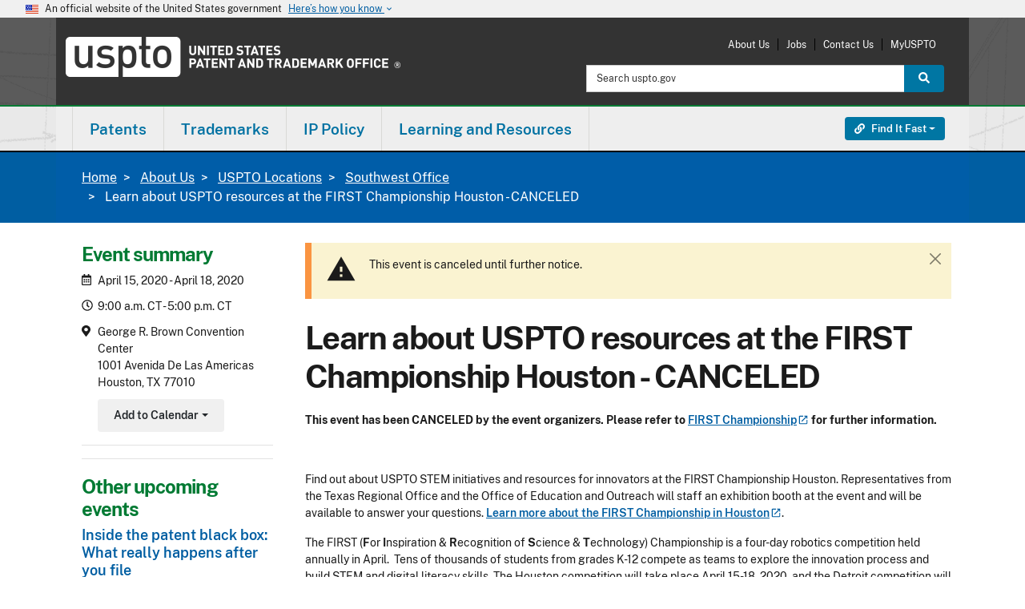

--- FILE ---
content_type: application/javascript
request_url: https://www.uspto.gov/libraries/fontawesome/js/fontawesome.min.js?v=6.4.2
body_size: 14887
content:
/*!
 * Font Awesome Free 5.13.1 by @fontawesome - https://fontawesome.com
 * License - https://fontawesome.com/license/free (Icons: CC BY 4.0, Fonts: SIL OFL 1.1, Code: MIT License)
 */
!function() {
    "use strict";
    function i(t) {
        return (i = "function" == typeof Symbol && "symbol" == typeof Symbol.iterator ? function(t) {
            return typeof t;
        } : function(t) {
            return t && "function" == typeof Symbol && t.constructor === Symbol && t !== Symbol.prototype ? "symbol" : typeof t;
        })(t);
    }
    function r(t, n) {
        for (var e = 0; e < n.length; e++) {
            var a = n[e];
            a.enumerable = a.enumerable || !1, a.configurable = !0, "value" in a && (a.writable = !0), 
            Object.defineProperty(t, a.key, a);
        }
    }
    function Q(r) {
        for (var t = 1; t < arguments.length; t++) {
            var i = null != arguments[t] ? arguments[t] : {}, n = Object.keys(i);
            "function" == typeof Object.getOwnPropertySymbols && (n = n.concat(Object.getOwnPropertySymbols(i).filter(function(t) {
                return Object.getOwnPropertyDescriptor(i, t).enumerable;
            }))), n.forEach(function(t) {
                var n, e, a;
                n = r, a = i[e = t], e in n ? Object.defineProperty(n, e, {
                    value: a,
                    enumerable: !0,
                    configurable: !0,
                    writable: !0
                }) : n[e] = a;
            });
        }
        return r;
    }
    function p(t, n) {
        return function(t) {
            if (Array.isArray(t)) return t;
        }(t) || function(t, n) {
            var e = [], a = !0, r = !1, i = void 0;
            try {
                for (var o, c = t[Symbol.iterator](); !(a = (o = c.next()).done) && (e.push(o.value), 
                !n || e.length !== n); a = !0) ;
            } catch (t) {
                r = !0, i = t;
            } finally {
                try {
                    a || null == c.return || c.return();
                } finally {
                    if (r) throw i;
                }
            }
            return e;
        }(t, n) || function() {
            throw new TypeError("Invalid attempt to destructure non-iterable instance");
        }();
    }
    function d(t) {
        return function(t) {
            if (Array.isArray(t)) {
                for (var n = 0, e = new Array(t.length); n < t.length; n++) e[n] = t[n];
                return e;
            }
        }(t) || function(t) {
            if (Symbol.iterator in Object(t) || "[object Arguments]" === Object.prototype.toString.call(t)) return Array.from(t);
        }(t) || function() {
            throw new TypeError("Invalid attempt to spread non-iterable instance");
        }();
    }
    var t = function() {}, n = {}, e = {}, a = null, o = {
        mark: t,
        measure: t
    };
    try {
        "undefined" != typeof window && (n = window), "undefined" != typeof document && (e = document), 
        "undefined" != typeof MutationObserver && (a = MutationObserver), "undefined" != typeof performance && (o = performance);
    } catch (t) {}
    var c = (n.navigator || {}).userAgent, s = void 0 === c ? "" : c, g = n, v = e, l = a, f = o, u = !!g.document, m = !!v.documentElement && !!v.head && "function" == typeof v.addEventListener && "function" == typeof v.createElement, k = ~s.indexOf("MSIE") || ~s.indexOf("Trident/"), h = "___FONT_AWESOME___", A = 16, b = "fa", y = "svg-inline--fa", Z = "data-fa-i2svg", w = "data-fa-pseudo-element", x = "data-fa-pseudo-element-pending", C = "data-prefix", M = "data-icon", O = "fontawesome-i2svg", S = "async", P = [ "HTML", "HEAD", "STYLE", "SCRIPT" ], N = function() {
        try {
            return !1;
        } catch (t) {
            return !1;
        }
    }(), z = {
        fas: "solid",
        far: "regular",
        fal: "light",
        fad: "duotone",
        fab: "brands",
        fa: "solid"
    }, E = {
        solid: "fas",
        regular: "far",
        light: "fal",
        duotone: "fad",
        brands: "fab"
    }, I = "fa-layers-text", j = /Font Awesome 5 (Solid|Regular|Light|Duotone|Brands|Free|Pro)/, L = {
        900: "fas",
        400: "far",
        normal: "far",
        300: "fal"
    }, R = [ 1, 2, 3, 4, 5, 6, 7, 8, 9, 10 ], T = R.concat([ 11, 12, 13, 14, 15, 16, 17, 18, 19, 20 ]), _ = [ "class", "data-prefix", "data-icon", "data-fa-transform", "data-fa-mask" ], D = {
        GROUP: "group",
        SWAP_OPACITY: "swap-opacity",
        PRIMARY: "primary",
        SECONDARY: "secondary"
    }, Y = [ "xs", "sm", "lg", "fw", "ul", "li", "border", "pull-left", "pull-right", "spin", "pulse", "rotate-90", "rotate-180", "rotate-270", "flip-horizontal", "flip-vertical", "flip-both", "stack", "stack-1x", "stack-2x", "inverse", "layers", "layers-text", "layers-counter", D.GROUP, D.SWAP_OPACITY, D.PRIMARY, D.SECONDARY ].concat(R.map(function(t) {
        return "".concat(t, "x");
    })).concat(T.map(function(t) {
        return "w-".concat(t);
    })), F = g.FontAwesomeConfig || {};
    if (v && "function" == typeof v.querySelector) {
        [ [ "data-family-prefix", "familyPrefix" ], [ "data-replacement-class", "replacementClass" ], [ "data-auto-replace-svg", "autoReplaceSvg" ], [ "data-auto-add-css", "autoAddCss" ], [ "data-auto-a11y", "autoA11y" ], [ "data-search-pseudo-elements", "searchPseudoElements" ], [ "data-observe-mutations", "observeMutations" ], [ "data-mutate-approach", "mutateApproach" ], [ "data-keep-original-source", "keepOriginalSource" ], [ "data-measure-performance", "measurePerformance" ], [ "data-show-missing-icons", "showMissingIcons" ] ].forEach(function(t) {
            var n, e = p(t, 2), a = e[0], r = e[1], i = "" === (n = function(t) {
                var n = v.querySelector("script[" + t + "]");
                if (n) return n.getAttribute(t);
            }(a)) || "false" !== n && ("true" === n || n);
            null != i && (F[r] = i);
        });
    }
    var H = Q({}, {
        familyPrefix: b,
        replacementClass: y,
        autoReplaceSvg: !0,
        autoAddCss: !0,
        autoA11y: !0,
        searchPseudoElements: !1,
        observeMutations: !0,
        mutateApproach: "async",
        keepOriginalSource: !0,
        measurePerformance: !1,
        showMissingIcons: !0
    }, F);
    H.autoReplaceSvg || (H.observeMutations = !1);
    var $ = Q({}, H);
    g.FontAwesomeConfig = $;
    var X = g || {};
    X[h] || (X[h] = {}), X[h].styles || (X[h].styles = {}), X[h].hooks || (X[h].hooks = {}), 
    X[h].shims || (X[h].shims = []);
    var B = X[h], U = [], W = !1;
    function q(t) {
        m && (W ? setTimeout(t, 0) : U.push(t));
    }
    m && ((W = (v.documentElement.doScroll ? /^loaded|^c/ : /^loaded|^i|^c/).test(v.readyState)) || v.addEventListener("DOMContentLoaded", function t() {
        v.removeEventListener("DOMContentLoaded", t), W = 1, U.map(function(t) {
            return t();
        });
    }));
    var V, K = "pending", G = "settled", J = "fulfilled", tt = "rejected", nt = function() {}, et = "undefined" != typeof global && void 0 !== global.process && "function" == typeof global.process.emit, at = "undefined" == typeof setImmediate ? setTimeout : setImmediate, rt = [];
    function it() {
        for (var t = 0; t < rt.length; t++) rt[t][0](rt[t][1]);
        V = !(rt = []);
    }
    function ot(t, n) {
        rt.push([ t, n ]), V || (V = !0, at(it, 0));
    }
    function ct(t) {
        var n = t.owner, e = n._state, a = n._data, r = t[e], i = t.then;
        if ("function" == typeof r) {
            e = J;
            try {
                a = r(a);
            } catch (t) {
                ut(i, t);
            }
        }
        st(i, a) || (e === J && lt(i, a), e === tt && ut(i, a));
    }
    function st(n, e) {
        var a;
        try {
            if (n === e) throw new TypeError("A promises callback cannot return that same promise.");
            if (e && ("function" == typeof e || "object" === i(e))) {
                var t = e.then;
                if ("function" == typeof t) return t.call(e, function(t) {
                    a || (a = !0, e === t ? ft(n, t) : lt(n, t));
                }, function(t) {
                    a || (a = !0, ut(n, t));
                }), !0;
            }
        } catch (t) {
            return a || ut(n, t), !0;
        }
        return !1;
    }
    function lt(t, n) {
        t !== n && st(t, n) || ft(t, n);
    }
    function ft(t, n) {
        t._state === K && (t._state = G, t._data = n, ot(mt, t));
    }
    function ut(t, n) {
        t._state === K && (t._state = G, t._data = n, ot(pt, t));
    }
    function dt(t) {
        t._then = t._then.forEach(ct);
    }
    function mt(t) {
        t._state = J, dt(t);
    }
    function pt(t) {
        t._state = tt, dt(t), !t._handled && et && global.process.emit("unhandledRejection", t._data, t);
    }
    function ht(t) {
        global.process.emit("rejectionHandled", t);
    }
    function gt(t) {
        if ("function" != typeof t) throw new TypeError("Promise resolver " + t + " is not a function");
        if (this instanceof gt == !1) throw new TypeError("Failed to construct 'Promise': Please use the 'new' operator, this object constructor cannot be called as a function.");
        this._then = [], function(t, n) {
            function e(t) {
                ut(n, t);
            }
            try {
                t(function(t) {
                    lt(n, t);
                }, e);
            } catch (t) {
                e(t);
            }
        }(t, this);
    }
    gt.prototype = {
        constructor: gt,
        _state: K,
        _then: null,
        _data: void 0,
        _handled: !1,
        then: function(t, n) {
            var e = {
                owner: this,
                then: new this.constructor(nt),
                fulfilled: t,
                rejected: n
            };
            return !n && !t || this._handled || (this._handled = !0, this._state === tt && et && ot(ht, this)), 
            this._state === J || this._state === tt ? ot(ct, e) : this._then.push(e), e.then;
        },
        catch: function(t) {
            return this.then(null, t);
        }
    }, gt.all = function(c) {
        if (!Array.isArray(c)) throw new TypeError("You must pass an array to Promise.all().");
        return new gt(function(e, t) {
            var a = [], r = 0;
            function n(n) {
                return r++, function(t) {
                    a[n] = t, --r || e(a);
                };
            }
            for (var i, o = 0; o < c.length; o++) (i = c[o]) && "function" == typeof i.then ? i.then(n(o), t) : a[o] = i;
            r || e(a);
        });
    }, gt.race = function(r) {
        if (!Array.isArray(r)) throw new TypeError("You must pass an array to Promise.race().");
        return new gt(function(t, n) {
            for (var e, a = 0; a < r.length; a++) (e = r[a]) && "function" == typeof e.then ? e.then(t, n) : t(e);
        });
    }, gt.resolve = function(n) {
        return n && "object" === i(n) && n.constructor === gt ? n : new gt(function(t) {
            t(n);
        });
    }, gt.reject = function(e) {
        return new gt(function(t, n) {
            n(e);
        });
    };
    var vt = "function" == typeof Promise ? Promise : gt, bt = A, yt = {
        size: 16,
        x: 0,
        y: 0,
        rotate: 0,
        flipX: !1,
        flipY: !1
    };
    function wt(t) {
        if (t && m) {
            var n = v.createElement("style");
            n.setAttribute("type", "text/css"), n.innerHTML = t;
            for (var e = v.head.childNodes, a = null, r = e.length - 1; -1 < r; r--) {
                var i = e[r], o = (i.tagName || "").toUpperCase();
                -1 < [ "STYLE", "LINK" ].indexOf(o) && (a = i);
            }
            return v.head.insertBefore(n, a), t;
        }
    }
    var xt = "0123456789abcdefghijklmnopqrstuvwxyzABCDEFGHIJKLMNOPQRSTUVWXYZ";
    function kt() {
        for (var t = 12, n = ""; 0 < t--; ) n += xt[62 * Math.random() | 0];
        return n;
    }
    function At(t) {
        for (var n = [], e = (t || []).length >>> 0; e--; ) n[e] = t[e];
        return n;
    }
    function Ct(t) {
        return t.classList ? At(t.classList) : (t.getAttribute("class") || "").split(" ").filter(function(t) {
            return t;
        });
    }
    function Mt(t, n) {
        var e, a = n.split("-"), r = a[0], i = a.slice(1).join("-");
        return r !== t || "" === i || (e = i, ~Y.indexOf(e)) ? null : i;
    }
    function Ot(t) {
        return "".concat(t).replace(/&/g, "&amp;").replace(/"/g, "&quot;").replace(/'/g, "&#39;").replace(/</g, "&lt;").replace(/>/g, "&gt;");
    }
    function St(e) {
        return Object.keys(e || {}).reduce(function(t, n) {
            return t + "".concat(n, ": ").concat(e[n], ";");
        }, "");
    }
    function Pt(t) {
        return t.size !== yt.size || t.x !== yt.x || t.y !== yt.y || t.rotate !== yt.rotate || t.flipX || t.flipY;
    }
    function Nt(t) {
        var n = t.transform, e = t.containerWidth, a = t.iconWidth, r = {
            transform: "translate(".concat(e / 2, " 256)")
        }, i = "translate(".concat(32 * n.x, ", ").concat(32 * n.y, ") "), o = "scale(".concat(n.size / 16 * (n.flipX ? -1 : 1), ", ").concat(n.size / 16 * (n.flipY ? -1 : 1), ") "), c = "rotate(".concat(n.rotate, " 0 0)");
        return {
            outer: r,
            inner: {
                transform: "".concat(i, " ").concat(o, " ").concat(c)
            },
            path: {
                transform: "translate(".concat(a / 2 * -1, " -256)")
            }
        };
    }
    var zt = {
        x: 0,
        y: 0,
        width: "100%",
        height: "100%"
    };
    function Et(t) {
        var n = !(1 < arguments.length && void 0 !== arguments[1]) || arguments[1];
        return t.attributes && (t.attributes.fill || n) && (t.attributes.fill = "black"), 
        t;
    }
    function It(t) {
        var n = t.icons, e = n.main, a = n.mask, r = t.prefix, i = t.iconName, o = t.transform, c = t.symbol, s = t.title, l = t.maskId, f = t.titleId, u = t.extra, d = t.watchable, m = void 0 !== d && d, p = a.found ? a : e, h = p.width, g = p.height, v = "fa-w-".concat(Math.ceil(h / g * 16)), b = [ $.replacementClass, i ? "".concat($.familyPrefix, "-").concat(i) : "", v ].filter(function(t) {
            return -1 === u.classes.indexOf(t);
        }).concat(u.classes).join(" "), y = {
            children: [],
            attributes: Q({}, u.attributes, {
                "data-prefix": r,
                "data-icon": i,
                class: b,
                role: u.attributes.role || "img",
                xmlns: "http://www.w3.org/2000/svg",
                viewBox: "0 0 ".concat(h, " ").concat(g)
            })
        };
        m && (y.attributes[Z] = ""), s && y.children.push({
            tag: "title",
            attributes: {
                id: y.attributes["aria-labelledby"] || "title-".concat(f || kt())
            },
            children: [ s ]
        });
        var w, x, k, A, C, M, O, S, P, N, z, E, I, j, L, R, T, _, D, Y, F, H, X, B, U, W, q, V = Q({}, y, {
            prefix: r,
            iconName: i,
            main: e,
            mask: a,
            maskId: l,
            transform: o,
            symbol: c,
            styles: u.styles
        }), K = a.found && e.found ? (k = (w = V).children, A = w.attributes, C = w.main, 
        M = w.mask, O = w.maskId, S = w.transform, P = C.width, N = C.icon, z = M.width, 
        E = M.icon, I = Nt({
            transform: S,
            containerWidth: z,
            iconWidth: P
        }), j = {
            tag: "rect",
            attributes: Q({}, zt, {
                fill: "white"
            })
        }, L = N.children ? {
            children: N.children.map(Et)
        } : {}, R = {
            tag: "g",
            attributes: Q({}, I.inner),
            children: [ Et(Q({
                tag: N.tag,
                attributes: Q({}, N.attributes, I.path)
            }, L)) ]
        }, T = {
            tag: "g",
            attributes: Q({}, I.outer),
            children: [ R ]
        }, _ = "mask-".concat(O || kt()), D = "clip-".concat(O || kt()), Y = {
            tag: "mask",
            attributes: Q({}, zt, {
                id: _,
                maskUnits: "userSpaceOnUse",
                maskContentUnits: "userSpaceOnUse"
            }),
            children: [ j, T ]
        }, F = {
            tag: "defs",
            children: [ {
                tag: "clipPath",
                attributes: {
                    id: D
                },
                children: (x = E, "g" === x.tag ? x.children : [ x ])
            }, Y ]
        }, k.push(F, {
            tag: "rect",
            attributes: Q({
                fill: "currentColor",
                "clip-path": "url(#".concat(D, ")"),
                mask: "url(#".concat(_, ")")
            }, zt)
        }), {
            children: k,
            attributes: A
        }) : function(t) {
            var n = t.children, e = t.attributes, a = t.main, r = t.transform, i = St(t.styles);
            if (0 < i.length && (e.style = i), Pt(r)) {
                var o = Nt({
                    transform: r,
                    containerWidth: a.width,
                    iconWidth: a.width
                });
                n.push({
                    tag: "g",
                    attributes: Q({}, o.outer),
                    children: [ {
                        tag: "g",
                        attributes: Q({}, o.inner),
                        children: [ {
                            tag: a.icon.tag,
                            children: a.icon.children,
                            attributes: Q({}, a.icon.attributes, o.path)
                        } ]
                    } ]
                });
            } else n.push(a.icon);
            return {
                children: n,
                attributes: e
            };
        }(V), G = K.children, J = K.attributes;
        return V.children = G, V.attributes = J, c ? (X = (H = V).prefix, B = H.iconName, 
        U = H.children, W = H.attributes, q = H.symbol, [ {
            tag: "svg",
            attributes: {
                style: "display: none;"
            },
            children: [ {
                tag: "symbol",
                attributes: Q({}, W, {
                    id: !0 === q ? "".concat(X, "-").concat($.familyPrefix, "-").concat(B) : q
                }),
                children: U
            } ]
        } ]) : function(t) {
            var n = t.children, e = t.main, a = t.mask, r = t.attributes, i = t.styles, o = t.transform;
            if (Pt(o) && e.found && !a.found) {
                var c = e.width / e.height / 2, s = .5;
                r.style = St(Q({}, i, {
                    "transform-origin": "".concat(c + o.x / 16, "em ").concat(s + o.y / 16, "em")
                }));
            }
            return [ {
                tag: "svg",
                attributes: r,
                children: n
            } ];
        }(V);
    }
    function jt(t) {
        var n = t.content, e = t.width, a = t.height, r = t.transform, i = t.title, o = t.extra, c = t.watchable, s = void 0 !== c && c, l = Q({}, o.attributes, i ? {
            title: i
        } : {}, {
            class: o.classes.join(" ")
        });
        s && (l[Z] = "");
        var f, u, d, m, p, h, g, v, b, y = Q({}, o.styles);
        Pt(r) && (y.transform = (u = (f = {
            transform: r,
            startCentered: !0,
            width: e,
            height: a
        }).transform, d = f.width, m = void 0 === d ? A : d, p = f.height, h = void 0 === p ? A : p, 
        g = f.startCentered, b = "", b += (v = void 0 !== g && g) && k ? "translate(".concat(u.x / bt - m / 2, "em, ").concat(u.y / bt - h / 2, "em) ") : v ? "translate(calc(-50% + ".concat(u.x / bt, "em), calc(-50% + ").concat(u.y / bt, "em)) ") : "translate(".concat(u.x / bt, "em, ").concat(u.y / bt, "em) "), 
        b += "scale(".concat(u.size / bt * (u.flipX ? -1 : 1), ", ").concat(u.size / bt * (u.flipY ? -1 : 1), ") "), 
        b += "rotate(".concat(u.rotate, "deg) ")), y["-webkit-transform"] = y.transform);
        var w = St(y);
        0 < w.length && (l.style = w);
        var x = [];
        return x.push({
            tag: "span",
            attributes: l,
            children: [ n ]
        }), i && x.push({
            tag: "span",
            attributes: {
                class: "sr-only"
            },
            children: [ i ]
        }), x;
    }
    var Lt = function() {}, Rt = $.measurePerformance && f && f.mark && f.measure ? f : {
        mark: Lt,
        measure: Lt
    }, Tt = 'FA "5.13.1"', _t = function(t) {
        Rt.mark("".concat(Tt, " ").concat(t, " ends")), Rt.measure("".concat(Tt, " ").concat(t), "".concat(Tt, " ").concat(t, " begins"), "".concat(Tt, " ").concat(t, " ends"));
    }, Dt = {
        begin: function(t) {
            return Rt.mark("".concat(Tt, " ").concat(t, " begins")), function() {
                return _t(t);
            };
        },
        end: _t
    }, Yt = function(t, n, e, a) {
        var r, i, o, c, s, l = Object.keys(t), f = l.length, u = void 0 !== a ? (c = n, 
        s = a, function(t, n, e, a) {
            return c.call(s, t, n, e, a);
        }) : n;
        for (o = void 0 === e ? (r = 1, t[l[0]]) : (r = 0, e); r < f; r++) o = u(o, t[i = l[r]], i, t);
        return o;
    };
    function Ft(t) {
        for (var n = "", e = 0; e < t.length; e++) {
            n += ("000" + t.charCodeAt(e).toString(16)).slice(-4);
        }
        return n;
    }
    var Ht = B.styles, Xt = B.shims, Bt = {}, Ut = {}, Wt = {}, qt = function() {
        var t = function(a) {
            return Yt(Ht, function(t, n, e) {
                return t[e] = Yt(n, a, {}), t;
            }, {});
        };
        Bt = t(function(t, n, e) {
            return n[3] && (t[n[3]] = e), t;
        }), Ut = t(function(n, t, e) {
            var a = t[2];
            return n[e] = e, a.forEach(function(t) {
                n[t] = e;
            }), n;
        });
        var i = "far" in Ht;
        Wt = Yt(Xt, function(t, n) {
            var e = n[0], a = n[1], r = n[2];
            return "far" !== a || i || (a = "fas"), t[e] = {
                prefix: a,
                iconName: r
            }, t;
        }, {});
    };
    function Vt(t, n) {
        return (Bt[t] || {})[n];
    }
    qt();
    var Kt = B.styles, Gt = function() {
        return {
            prefix: null,
            iconName: null,
            rest: []
        };
    };
    function Jt(t) {
        return t.reduce(function(t, n) {
            var e = Mt($.familyPrefix, n);
            if (Kt[n]) t.prefix = n; else if ($.autoFetchSvg && -1 < [ "fas", "far", "fal", "fad", "fab", "fa" ].indexOf(n)) t.prefix = n; else if (e) {
                var a = "fa" === t.prefix ? Wt[e] || {
                    prefix: null,
                    iconName: null
                } : {};
                t.iconName = a.iconName || e, t.prefix = a.prefix || t.prefix;
            } else n !== $.replacementClass && 0 !== n.indexOf("fa-w-") && t.rest.push(n);
            return t;
        }, Gt());
    }
    function Qt(t, n, e) {
        if (t && t[n] && t[n][e]) return {
            prefix: n,
            iconName: e,
            icon: t[n][e]
        };
    }
    function Zt(t) {
        var e, n = t.tag, a = t.attributes, r = void 0 === a ? {} : a, i = t.children, o = void 0 === i ? [] : i;
        return "string" == typeof t ? Ot(t) : "<".concat(n, " ").concat((e = r, Object.keys(e || {}).reduce(function(t, n) {
            return t + "".concat(n, '="').concat(Ot(e[n]), '" ');
        }, "").trim()), ">").concat(o.map(Zt).join(""), "</").concat(n, ">");
    }
    var $t = function() {};
    function tn(t) {
        return "string" == typeof (t.getAttribute ? t.getAttribute(Z) : null);
    }
    var nn = {
        replace: function(t) {
            var n = t[0], e = t[1].map(function(t) {
                return Zt(t);
            }).join("\n");
            if (n.parentNode && n.outerHTML) n.outerHTML = e + ($.keepOriginalSource && "svg" !== n.tagName.toLowerCase() ? "\x3c!-- ".concat(n.outerHTML, " --\x3e") : ""); else if (n.parentNode) {
                var a = document.createElement("span");
                n.parentNode.replaceChild(a, n), a.outerHTML = e;
            }
        },
        nest: function(t) {
            var n = t[0], e = t[1];
            if (~Ct(n).indexOf($.replacementClass)) return nn.replace(t);
            var a = new RegExp("".concat($.familyPrefix, "-.*"));
            delete e[0].attributes.style, delete e[0].attributes.id;
            var r = e[0].attributes.class.split(" ").reduce(function(t, n) {
                return n === $.replacementClass || n.match(a) ? t.toSvg.push(n) : t.toNode.push(n), 
                t;
            }, {
                toNode: [],
                toSvg: []
            });
            e[0].attributes.class = r.toSvg.join(" ");
            var i = e.map(function(t) {
                return Zt(t);
            }).join("\n");
            n.setAttribute("class", r.toNode.join(" ")), n.setAttribute(Z, ""), n.innerHTML = i;
        }
    };
    function en(t) {
        t();
    }
    function an(e, t) {
        var a = "function" == typeof t ? t : $t;
        if (0 === e.length) a(); else {
            var n = en;
            $.mutateApproach === S && (n = g.requestAnimationFrame || en), n(function() {
                var t = !0 === $.autoReplaceSvg ? nn.replace : nn[$.autoReplaceSvg] || nn.replace, n = Dt.begin("mutate");
                e.map(t), n(), a();
            });
        }
    }
    var rn = !1;
    function on() {
        rn = !1;
    }
    var cn = null;
    function sn(t) {
        if (l && $.observeMutations) {
            var r = t.treeCallback, i = t.nodeCallback, o = t.pseudoElementsCallback, n = t.observeMutationsRoot, e = void 0 === n ? v : n;
            cn = new l(function(t) {
                rn || At(t).forEach(function(t) {
                    if ("childList" === t.type && 0 < t.addedNodes.length && !tn(t.addedNodes[0]) && ($.searchPseudoElements && o(t.target), 
                    r(t.target)), "attributes" === t.type && t.target.parentNode && $.searchPseudoElements && o(t.target.parentNode), 
                    "attributes" === t.type && tn(t.target) && ~_.indexOf(t.attributeName)) if ("class" === t.attributeName) {
                        var n = Jt(Ct(t.target)), e = n.prefix, a = n.iconName;
                        e && t.target.setAttribute("data-prefix", e), a && t.target.setAttribute("data-icon", a);
                    } else i(t.target);
                });
            }), m && cn.observe(e, {
                childList: !0,
                attributes: !0,
                characterData: !0,
                subtree: !0
            });
        }
    }
    function ln(t) {
        var n, e, a = t.getAttribute("data-prefix"), r = t.getAttribute("data-icon"), i = void 0 !== t.innerText ? t.innerText.trim() : "", o = Jt(Ct(t));
        return a && r && (o.prefix = a, o.iconName = r), o.prefix && 1 < i.length ? o.iconName = (n = o.prefix, 
        e = t.innerText, (Ut[n] || {})[e]) : o.prefix && 1 === i.length && (o.iconName = Vt(o.prefix, Ft(t.innerText))), 
        o;
    }
    var fn = function(t) {
        var n = {
            size: 16,
            x: 0,
            y: 0,
            flipX: !1,
            flipY: !1,
            rotate: 0
        };
        return t ? t.toLowerCase().split(" ").reduce(function(t, n) {
            var e = n.toLowerCase().split("-"), a = e[0], r = e.slice(1).join("-");
            if (a && "h" === r) return t.flipX = !0, t;
            if (a && "v" === r) return t.flipY = !0, t;
            if (r = parseFloat(r), isNaN(r)) return t;
            switch (a) {
              case "grow":
                t.size = t.size + r;
                break;

              case "shrink":
                t.size = t.size - r;
                break;

              case "left":
                t.x = t.x - r;
                break;

              case "right":
                t.x = t.x + r;
                break;

              case "up":
                t.y = t.y - r;
                break;

              case "down":
                t.y = t.y + r;
                break;

              case "rotate":
                t.rotate = t.rotate + r;
            }
            return t;
        }, n) : n;
    };
    function un(t) {
        var n, e, a, r, i, o, c, s, l = ln(t), f = l.iconName, u = l.prefix, d = l.rest, m = (n = t.getAttribute("style"), 
        e = [], n && (e = n.split(";").reduce(function(t, n) {
            var e = n.split(":"), a = e[0], r = e.slice(1);
            return a && 0 < r.length && (t[a] = r.join(":").trim()), t;
        }, {})), e), p = fn(t.getAttribute("data-fa-transform")), h = null !== (a = t.getAttribute("data-fa-symbol")) && ("" === a || a), g = (i = At((r = t).attributes).reduce(function(t, n) {
            return "class" !== t.name && "style" !== t.name && (t[n.name] = n.value), t;
        }, {}), o = r.getAttribute("title"), c = r.getAttribute("data-fa-title-id"), $.autoA11y && (o ? i["aria-labelledby"] = "".concat($.replacementClass, "-title-").concat(c || kt()) : (i["aria-hidden"] = "true", 
        i.focusable = "false")), i), v = (s = t.getAttribute("data-fa-mask")) ? Jt(s.split(" ").map(function(t) {
            return t.trim();
        })) : Gt();
        return {
            iconName: f,
            title: t.getAttribute("title"),
            titleId: t.getAttribute("data-fa-title-id"),
            prefix: u,
            transform: p,
            symbol: h,
            mask: v,
            maskId: t.getAttribute("data-fa-mask-id"),
            extra: {
                classes: d,
                styles: m,
                attributes: g
            }
        };
    }
    function dn(t) {
        this.name = "MissingIcon", this.message = t || "Icon unavailable", this.stack = new Error().stack;
    }
    (dn.prototype = Object.create(Error.prototype)).constructor = dn;
    var mn = {
        fill: "currentColor"
    }, pn = {
        attributeType: "XML",
        repeatCount: "indefinite",
        dur: "2s"
    }, hn = {
        tag: "path",
        attributes: Q({}, mn, {
            d: "M156.5,447.7l-12.6,29.5c-18.7-9.5-35.9-21.2-51.5-34.9l22.7-22.7C127.6,430.5,141.5,440,156.5,447.7z M40.6,272H8.5 c1.4,21.2,5.4,41.7,11.7,61.1L50,321.2C45.1,305.5,41.8,289,40.6,272z M40.6,240c1.4-18.8,5.2-37,11.1-54.1l-29.5-12.6 C14.7,194.3,10,216.7,8.5,240H40.6z M64.3,156.5c7.8-14.9,17.2-28.8,28.1-41.5L69.7,92.3c-13.7,15.6-25.5,32.8-34.9,51.5 L64.3,156.5z M397,419.6c-13.9,12-29.4,22.3-46.1,30.4l11.9,29.8c20.7-9.9,39.8-22.6,56.9-37.6L397,419.6z M115,92.4 c13.9-12,29.4-22.3,46.1-30.4l-11.9-29.8c-20.7,9.9-39.8,22.6-56.8,37.6L115,92.4z M447.7,355.5c-7.8,14.9-17.2,28.8-28.1,41.5 l22.7,22.7c13.7-15.6,25.5-32.9,34.9-51.5L447.7,355.5z M471.4,272c-1.4,18.8-5.2,37-11.1,54.1l29.5,12.6 c7.5-21.1,12.2-43.5,13.6-66.8H471.4z M321.2,462c-15.7,5-32.2,8.2-49.2,9.4v32.1c21.2-1.4,41.7-5.4,61.1-11.7L321.2,462z M240,471.4c-18.8-1.4-37-5.2-54.1-11.1l-12.6,29.5c21.1,7.5,43.5,12.2,66.8,13.6V471.4z M462,190.8c5,15.7,8.2,32.2,9.4,49.2h32.1 c-1.4-21.2-5.4-41.7-11.7-61.1L462,190.8z M92.4,397c-12-13.9-22.3-29.4-30.4-46.1l-29.8,11.9c9.9,20.7,22.6,39.8,37.6,56.9 L92.4,397z M272,40.6c18.8,1.4,36.9,5.2,54.1,11.1l12.6-29.5C317.7,14.7,295.3,10,272,8.5V40.6z M190.8,50 c15.7-5,32.2-8.2,49.2-9.4V8.5c-21.2,1.4-41.7,5.4-61.1,11.7L190.8,50z M442.3,92.3L419.6,115c12,13.9,22.3,29.4,30.5,46.1 l29.8-11.9C470,128.5,457.3,109.4,442.3,92.3z M397,92.4l22.7-22.7c-15.6-13.7-32.8-25.5-51.5-34.9l-12.6,29.5 C370.4,72.1,384.4,81.5,397,92.4z"
        })
    }, gn = Q({}, pn, {
        attributeName: "opacity"
    }), vn = {
        tag: "g",
        children: [ hn, {
            tag: "circle",
            attributes: Q({}, mn, {
                cx: "256",
                cy: "364",
                r: "28"
            }),
            children: [ {
                tag: "animate",
                attributes: Q({}, pn, {
                    attributeName: "r",
                    values: "28;14;28;28;14;28;"
                })
            }, {
                tag: "animate",
                attributes: Q({}, gn, {
                    values: "1;0;1;1;0;1;"
                })
            } ]
        }, {
            tag: "path",
            attributes: Q({}, mn, {
                opacity: "1",
                d: "M263.7,312h-16c-6.6,0-12-5.4-12-12c0-71,77.4-63.9,77.4-107.8c0-20-17.8-40.2-57.4-40.2c-29.1,0-44.3,9.6-59.2,28.7 c-3.9,5-11.1,6-16.2,2.4l-13.1-9.2c-5.6-3.9-6.9-11.8-2.6-17.2c21.2-27.2,46.4-44.7,91.2-44.7c52.3,0,97.4,29.8,97.4,80.2 c0,67.6-77.4,63.5-77.4,107.8C275.7,306.6,270.3,312,263.7,312z"
            }),
            children: [ {
                tag: "animate",
                attributes: Q({}, gn, {
                    values: "1;0;0;0;0;1;"
                })
            } ]
        }, {
            tag: "path",
            attributes: Q({}, mn, {
                opacity: "0",
                d: "M232.5,134.5l7,168c0.3,6.4,5.6,11.5,12,11.5h9c6.4,0,11.7-5.1,12-11.5l7-168c0.3-6.8-5.2-12.5-12-12.5h-23 C237.7,122,232.2,127.7,232.5,134.5z"
            }),
            children: [ {
                tag: "animate",
                attributes: Q({}, gn, {
                    values: "0;0;1;1;0;0;"
                })
            } ]
        } ]
    }, bn = B.styles;
    function yn(t) {
        var n = t[0], e = t[1], a = p(t.slice(4), 1)[0];
        return {
            found: !0,
            width: n,
            height: e,
            icon: Array.isArray(a) ? {
                tag: "g",
                attributes: {
                    class: "".concat($.familyPrefix, "-").concat(D.GROUP)
                },
                children: [ {
                    tag: "path",
                    attributes: {
                        class: "".concat($.familyPrefix, "-").concat(D.SECONDARY),
                        fill: "currentColor",
                        d: a[0]
                    }
                }, {
                    tag: "path",
                    attributes: {
                        class: "".concat($.familyPrefix, "-").concat(D.PRIMARY),
                        fill: "currentColor",
                        d: a[1]
                    }
                } ]
            } : {
                tag: "path",
                attributes: {
                    fill: "currentColor",
                    d: a
                }
            }
        };
    }
    function wn(a, r) {
        return new vt(function(t, n) {
            var e = {
                found: !1,
                width: 512,
                height: 512,
                icon: vn
            };
            if (a && r && bn[r] && bn[r][a]) return t(yn(bn[r][a]));
            "object" === i(g.FontAwesomeKitConfig) && "string" == typeof window.FontAwesomeKitConfig.token && g.FontAwesomeKitConfig.token, 
            a && r && !$.showMissingIcons ? n(new dn("Icon is missing for prefix ".concat(r, " with icon name ").concat(a))) : t(e);
        });
    }
    var xn = B.styles;
    function kn(t) {
        var i, n, o, c, s, l, f, u, e, d, m, a = un(t);
        return ~a.extra.classes.indexOf(I) ? function(t, n) {
            var e = n.title, a = n.transform, r = n.extra, i = null, o = null;
            if (k) {
                var c = parseInt(getComputedStyle(t).fontSize, 10), s = t.getBoundingClientRect();
                i = s.width / c, o = s.height / c;
            }
            return $.autoA11y && !e && (r.attributes["aria-hidden"] = "true"), vt.resolve([ t, jt({
                content: t.innerHTML,
                width: i,
                height: o,
                transform: a,
                title: e,
                extra: r,
                watchable: !0
            }) ]);
        }(t, a) : (i = t, o = (n = a).iconName, c = n.title, s = n.titleId, l = n.prefix, 
        f = n.transform, u = n.symbol, e = n.mask, d = n.maskId, m = n.extra, new vt(function(r, t) {
            vt.all([ wn(o, l), wn(e.iconName, e.prefix) ]).then(function(t) {
                var n = p(t, 2), e = n[0], a = n[1];
                r([ i, It({
                    icons: {
                        main: e,
                        mask: a
                    },
                    prefix: l,
                    iconName: o,
                    transform: f,
                    symbol: u,
                    mask: a,
                    maskId: d,
                    title: c,
                    titleId: s,
                    extra: m,
                    watchable: !0
                }) ]);
            });
        }));
    }
    function An(t) {
        var e = 1 < arguments.length && void 0 !== arguments[1] ? arguments[1] : null;
        if (m) {
            var n = v.documentElement.classList, a = function(t) {
                return n.add("".concat(O, "-").concat(t));
            }, r = function(t) {
                return n.remove("".concat(O, "-").concat(t));
            }, i = $.autoFetchSvg ? Object.keys(z) : Object.keys(xn), o = [ ".".concat(I, ":not([").concat(Z, "])") ].concat(i.map(function(t) {
                return ".".concat(t, ":not([").concat(Z, "])");
            })).join(", ");
            if (0 !== o.length) {
                var c = [];
                try {
                    c = At(t.querySelectorAll(o));
                } catch (t) {}
                if (0 < c.length) {
                    a("pending"), r("complete");
                    var s = Dt.begin("onTree"), l = c.reduce(function(t, n) {
                        try {
                            var e = kn(n);
                            e && t.push(e);
                        } catch (t) {
                            N || t instanceof dn && console.error(t);
                        }
                        return t;
                    }, []);
                    return new vt(function(n, t) {
                        vt.all(l).then(function(t) {
                            an(t, function() {
                                a("active"), a("complete"), r("pending"), "function" == typeof e && e(), s(), n();
                            });
                        }).catch(function() {
                            s(), t();
                        });
                    });
                }
            }
        }
    }
    function Cn(t) {
        var n = 1 < arguments.length && void 0 !== arguments[1] ? arguments[1] : null;
        kn(t).then(function(t) {
            t && an([ t ], n);
        });
    }
    function Mn(m, p) {
        var h = "".concat(x).concat(p.replace(":", "-"));
        return new vt(function(a, t) {
            if (null !== m.getAttribute(h)) return a();
            var n = At(m.children).filter(function(t) {
                return t.getAttribute(w) === p;
            })[0], e = g.getComputedStyle(m, p), r = e.getPropertyValue("font-family").match(j), i = e.getPropertyValue("font-weight"), o = e.getPropertyValue("content");
            if (n && !r) return m.removeChild(n), a();
            if (r && "none" !== o && "" !== o) {
                var c = ~[ "Solid", "Regular", "Light", "Duotone", "Brands" ].indexOf(r[1]) ? E[r[1].toLowerCase()] : L[i], s = Ft(3 === o.length ? o.substr(1, 1) : o), l = Vt(c, s), f = l;
                if (!l || n && n.getAttribute(C) === c && n.getAttribute(M) === f) a(); else {
                    m.setAttribute(h, f), n && m.removeChild(n);
                    var u = {
                        iconName: null,
                        title: null,
                        titleId: null,
                        prefix: null,
                        transform: yt,
                        symbol: !1,
                        mask: null,
                        maskId: null,
                        extra: {
                            classes: [],
                            styles: {},
                            attributes: {}
                        }
                    }, d = u.extra;
                    d.attributes[w] = p, wn(l, c).then(function(t) {
                        var n = It(Q({}, u, {
                            icons: {
                                main: t,
                                mask: Gt()
                            },
                            prefix: c,
                            iconName: f,
                            extra: d,
                            watchable: !0
                        })), e = v.createElement("svg");
                        ":before" === p ? m.insertBefore(e, m.firstChild) : m.appendChild(e), e.outerHTML = n.map(function(t) {
                            return Zt(t);
                        }).join("\n"), m.removeAttribute(h), a();
                    }).catch(t);
                }
            } else a();
        });
    }
    function On(t) {
        return vt.all([ Mn(t, ":before"), Mn(t, ":after") ]);
    }
    function Sn(t) {
        return !(t.parentNode === document.head || ~P.indexOf(t.tagName.toUpperCase()) || t.getAttribute(w) || t.parentNode && "svg" === t.parentNode.tagName);
    }
    function Pn(r) {
        if (m) return new vt(function(t, n) {
            var e = At(r.querySelectorAll("*")).filter(Sn).map(On), a = Dt.begin("searchPseudoElements");
            rn = !0, vt.all(e).then(function() {
                a(), on(), t();
            }).catch(function() {
                a(), on(), n();
            });
        });
    }
    var Nn = 'svg:not(:root).svg-inline--fa {\n  overflow: visible;\n}\n\n.svg-inline--fa {\n  display: inline-block;\n  font-size: inherit;\n  height: 1em;\n  overflow: visible;\n  vertical-align: -0.125em;\n}\n.svg-inline--fa.fa-lg {\n  vertical-align: -0.225em;\n}\n.svg-inline--fa.fa-w-1 {\n  width: 0.0625em;\n}\n.svg-inline--fa.fa-w-2 {\n  width: 0.125em;\n}\n.svg-inline--fa.fa-w-3 {\n  width: 0.1875em;\n}\n.svg-inline--fa.fa-w-4 {\n  width: 0.25em;\n}\n.svg-inline--fa.fa-w-5 {\n  width: 0.3125em;\n}\n.svg-inline--fa.fa-w-6 {\n  width: 0.375em;\n}\n.svg-inline--fa.fa-w-7 {\n  width: 0.4375em;\n}\n.svg-inline--fa.fa-w-8 {\n  width: 0.5em;\n}\n.svg-inline--fa.fa-w-9 {\n  width: 0.5625em;\n}\n.svg-inline--fa.fa-w-10 {\n  width: 0.625em;\n}\n.svg-inline--fa.fa-w-11 {\n  width: 0.6875em;\n}\n.svg-inline--fa.fa-w-12 {\n  width: 0.75em;\n}\n.svg-inline--fa.fa-w-13 {\n  width: 0.8125em;\n}\n.svg-inline--fa.fa-w-14 {\n  width: 0.875em;\n}\n.svg-inline--fa.fa-w-15 {\n  width: 0.9375em;\n}\n.svg-inline--fa.fa-w-16 {\n  width: 1em;\n}\n.svg-inline--fa.fa-w-17 {\n  width: 1.0625em;\n}\n.svg-inline--fa.fa-w-18 {\n  width: 1.125em;\n}\n.svg-inline--fa.fa-w-19 {\n  width: 1.1875em;\n}\n.svg-inline--fa.fa-w-20 {\n  width: 1.25em;\n}\n.svg-inline--fa.fa-pull-left {\n  margin-right: 0.3em;\n  width: auto;\n}\n.svg-inline--fa.fa-pull-right {\n  margin-left: 0.3em;\n  width: auto;\n}\n.svg-inline--fa.fa-border {\n  height: 1.5em;\n}\n.svg-inline--fa.fa-li {\n  width: 2em;\n}\n.svg-inline--fa.fa-fw {\n  width: 1.25em;\n}\n\n.fa-layers svg.svg-inline--fa {\n  bottom: 0;\n  left: 0;\n  margin: auto;\n  position: absolute;\n  right: 0;\n  top: 0;\n}\n\n.fa-layers {\n  display: inline-block;\n  height: 1em;\n  position: relative;\n  text-align: center;\n  vertical-align: -0.125em;\n  width: 1em;\n}\n.fa-layers svg.svg-inline--fa {\n  -webkit-transform-origin: center center;\n          transform-origin: center center;\n}\n\n.fa-layers-counter, .fa-layers-text {\n  display: inline-block;\n  position: absolute;\n  text-align: center;\n}\n\n.fa-layers-text {\n  left: 50%;\n  top: 50%;\n  -webkit-transform: translate(-50%, -50%);\n          transform: translate(-50%, -50%);\n  -webkit-transform-origin: center center;\n          transform-origin: center center;\n}\n\n.fa-layers-counter {\n  background-color: #ff253a;\n  border-radius: 1em;\n  -webkit-box-sizing: border-box;\n          box-sizing: border-box;\n  color: #fff;\n  height: 1.5em;\n  line-height: 1;\n  max-width: 5em;\n  min-width: 1.5em;\n  overflow: hidden;\n  padding: 0.25em;\n  right: 0;\n  text-overflow: ellipsis;\n  top: 0;\n  -webkit-transform: scale(0.25);\n          transform: scale(0.25);\n  -webkit-transform-origin: top right;\n          transform-origin: top right;\n}\n\n.fa-layers-bottom-right {\n  bottom: 0;\n  right: 0;\n  top: auto;\n  -webkit-transform: scale(0.25);\n          transform: scale(0.25);\n  -webkit-transform-origin: bottom right;\n          transform-origin: bottom right;\n}\n\n.fa-layers-bottom-left {\n  bottom: 0;\n  left: 0;\n  right: auto;\n  top: auto;\n  -webkit-transform: scale(0.25);\n          transform: scale(0.25);\n  -webkit-transform-origin: bottom left;\n          transform-origin: bottom left;\n}\n\n.fa-layers-top-right {\n  right: 0;\n  top: 0;\n  -webkit-transform: scale(0.25);\n          transform: scale(0.25);\n  -webkit-transform-origin: top right;\n          transform-origin: top right;\n}\n\n.fa-layers-top-left {\n  left: 0;\n  right: auto;\n  top: 0;\n  -webkit-transform: scale(0.25);\n          transform: scale(0.25);\n  -webkit-transform-origin: top left;\n          transform-origin: top left;\n}\n\n.fa-lg {\n  font-size: 1.3333333333em;\n  line-height: 0.75em;\n  vertical-align: -0.0667em;\n}\n\n.fa-xs {\n  font-size: 0.75em;\n}\n\n.fa-sm {\n  font-size: 0.875em;\n}\n\n.fa-1x {\n  font-size: 1em;\n}\n\n.fa-2x {\n  font-size: 2em;\n}\n\n.fa-3x {\n  font-size: 3em;\n}\n\n.fa-4x {\n  font-size: 4em;\n}\n\n.fa-5x {\n  font-size: 5em;\n}\n\n.fa-6x {\n  font-size: 6em;\n}\n\n.fa-7x {\n  font-size: 7em;\n}\n\n.fa-8x {\n  font-size: 8em;\n}\n\n.fa-9x {\n  font-size: 9em;\n}\n\n.fa-10x {\n  font-size: 10em;\n}\n\n.fa-fw {\n  text-align: center;\n  width: 1.25em;\n}\n\n.fa-ul {\n  list-style-type: none;\n  margin-left: 2.5em;\n  padding-left: 0;\n}\n.fa-ul > li {\n  position: relative;\n}\n\n.fa-li {\n  left: -2em;\n  position: absolute;\n  text-align: center;\n  width: 2em;\n  line-height: inherit;\n}\n\n.fa-border {\n  border: solid 0.08em #eee;\n  border-radius: 0.1em;\n  padding: 0.2em 0.25em 0.15em;\n}\n\n.fa-pull-left {\n  float: left;\n}\n\n.fa-pull-right {\n  float: right;\n}\n\n.fa.fa-pull-left,\n.fas.fa-pull-left,\n.far.fa-pull-left,\n.fal.fa-pull-left,\n.fab.fa-pull-left {\n  margin-right: 0.3em;\n}\n.fa.fa-pull-right,\n.fas.fa-pull-right,\n.far.fa-pull-right,\n.fal.fa-pull-right,\n.fab.fa-pull-right {\n  margin-left: 0.3em;\n}\n\n.fa-spin {\n  -webkit-animation: fa-spin 2s infinite linear;\n          animation: fa-spin 2s infinite linear;\n}\n\n.fa-pulse {\n  -webkit-animation: fa-spin 1s infinite steps(8);\n          animation: fa-spin 1s infinite steps(8);\n}\n\n@-webkit-keyframes fa-spin {\n  0% {\n    -webkit-transform: rotate(0deg);\n            transform: rotate(0deg);\n  }\n  100% {\n    -webkit-transform: rotate(360deg);\n            transform: rotate(360deg);\n  }\n}\n\n@keyframes fa-spin {\n  0% {\n    -webkit-transform: rotate(0deg);\n            transform: rotate(0deg);\n  }\n  100% {\n    -webkit-transform: rotate(360deg);\n            transform: rotate(360deg);\n  }\n}\n.fa-rotate-90 {\n  -ms-filter: "progid:DXImageTransform.Microsoft.BasicImage(rotation=1)";\n  -webkit-transform: rotate(90deg);\n          transform: rotate(90deg);\n}\n\n.fa-rotate-180 {\n  -ms-filter: "progid:DXImageTransform.Microsoft.BasicImage(rotation=2)";\n  -webkit-transform: rotate(180deg);\n          transform: rotate(180deg);\n}\n\n.fa-rotate-270 {\n  -ms-filter: "progid:DXImageTransform.Microsoft.BasicImage(rotation=3)";\n  -webkit-transform: rotate(270deg);\n          transform: rotate(270deg);\n}\n\n.fa-flip-horizontal {\n  -ms-filter: "progid:DXImageTransform.Microsoft.BasicImage(rotation=0, mirror=1)";\n  -webkit-transform: scale(-1, 1);\n          transform: scale(-1, 1);\n}\n\n.fa-flip-vertical {\n  -ms-filter: "progid:DXImageTransform.Microsoft.BasicImage(rotation=2, mirror=1)";\n  -webkit-transform: scale(1, -1);\n          transform: scale(1, -1);\n}\n\n.fa-flip-both, .fa-flip-horizontal.fa-flip-vertical {\n  -ms-filter: "progid:DXImageTransform.Microsoft.BasicImage(rotation=2, mirror=1)";\n  -webkit-transform: scale(-1, -1);\n          transform: scale(-1, -1);\n}\n\n:root .fa-rotate-90,\n:root .fa-rotate-180,\n:root .fa-rotate-270,\n:root .fa-flip-horizontal,\n:root .fa-flip-vertical,\n:root .fa-flip-both {\n  -webkit-filter: none;\n          filter: none;\n}\n\n.fa-stack {\n  display: inline-block;\n  height: 2em;\n  position: relative;\n  width: 2.5em;\n}\n\n.fa-stack-1x,\n.fa-stack-2x {\n  bottom: 0;\n  left: 0;\n  margin: auto;\n  position: absolute;\n  right: 0;\n  top: 0;\n}\n\n.svg-inline--fa.fa-stack-1x {\n  height: 1em;\n  width: 1.25em;\n}\n.svg-inline--fa.fa-stack-2x {\n  height: 2em;\n  width: 2.5em;\n}\n\n.fa-inverse {\n  color: #fff;\n}\n\n.sr-only {\n  border: 0;\n  clip: rect(0, 0, 0, 0);\n  height: 1px;\n  margin: -1px;\n  overflow: hidden;\n  padding: 0;\n  position: absolute;\n  width: 1px;\n}\n\n.sr-only-focusable:active, .sr-only-focusable:focus {\n  clip: auto;\n  height: auto;\n  margin: 0;\n  overflow: visible;\n  position: static;\n  width: auto;\n}\n\n.svg-inline--fa .fa-primary {\n  fill: var(--fa-primary-color, currentColor);\n  opacity: 1;\n  opacity: var(--fa-primary-opacity, 1);\n}\n\n.svg-inline--fa .fa-secondary {\n  fill: var(--fa-secondary-color, currentColor);\n  opacity: 0.4;\n  opacity: var(--fa-secondary-opacity, 0.4);\n}\n\n.svg-inline--fa.fa-swap-opacity .fa-primary {\n  opacity: 0.4;\n  opacity: var(--fa-secondary-opacity, 0.4);\n}\n\n.svg-inline--fa.fa-swap-opacity .fa-secondary {\n  opacity: 1;\n  opacity: var(--fa-primary-opacity, 1);\n}\n\n.svg-inline--fa mask .fa-primary,\n.svg-inline--fa mask .fa-secondary {\n  fill: black;\n}\n\n.fad.fa-inverse {\n  color: #fff;\n}';
    function zn() {
        var t = b, n = y, e = $.familyPrefix, a = $.replacementClass, r = Nn;
        if (e !== t || a !== n) {
            var i = new RegExp("\\.".concat(t, "\\-"), "g"), o = new RegExp("\\--".concat(t, "\\-"), "g"), c = new RegExp("\\.".concat(n), "g");
            r = r.replace(i, ".".concat(e, "-")).replace(o, "--".concat(e, "-")).replace(c, ".".concat(a));
        }
        return r;
    }
    function En() {
        $.autoAddCss && !Tn && (wt(zn()), Tn = !0);
    }
    function In(n, t) {
        return Object.defineProperty(n, "abstract", {
            get: t
        }), Object.defineProperty(n, "html", {
            get: function() {
                return n.abstract.map(function(t) {
                    return Zt(t);
                });
            }
        }), Object.defineProperty(n, "node", {
            get: function() {
                if (m) {
                    var t = v.createElement("div");
                    return t.innerHTML = n.html, t.children;
                }
            }
        }), n;
    }
    function jn(t) {
        var n = t.prefix, e = void 0 === n ? "fa" : n, a = t.iconName;
        if (a) return Qt(Rn.definitions, e, a) || Qt(B.styles, e, a);
    }
    var Ln, Rn = new (function() {
        function t() {
            !function(t, n) {
                if (!(t instanceof n)) throw new TypeError("Cannot call a class as a function");
            }(this, t), this.definitions = {};
        }
        var n, e, a;
        return n = t, (e = [ {
            key: "add",
            value: function() {
                for (var n = this, t = arguments.length, e = new Array(t), a = 0; a < t; a++) e[a] = arguments[a];
                var r = e.reduce(this._pullDefinitions, {});
                Object.keys(r).forEach(function(t) {
                    n.definitions[t] = Q({}, n.definitions[t] || {}, r[t]), function t(n, a) {
                        var e = (2 < arguments.length && void 0 !== arguments[2] ? arguments[2] : {}).skipHooks, r = void 0 !== e && e, i = Object.keys(a).reduce(function(t, n) {
                            var e = a[n];
                            return e.icon ? t[e.iconName] = e.icon : t[n] = e, t;
                        }, {});
                        "function" != typeof B.hooks.addPack || r ? B.styles[n] = Q({}, B.styles[n] || {}, i) : B.hooks.addPack(n, i), 
                        "fas" === n && t("fa", a);
                    }(t, r[t]), qt();
                });
            }
        }, {
            key: "reset",
            value: function() {
                this.definitions = {};
            }
        }, {
            key: "_pullDefinitions",
            value: function(i, t) {
                var o = t.prefix && t.iconName && t.icon ? {
                    0: t
                } : t;
                return Object.keys(o).map(function(t) {
                    var n = o[t], e = n.prefix, a = n.iconName, r = n.icon;
                    i[e] || (i[e] = {}), i[e][a] = r;
                }), i;
            }
        } ]) && r(n.prototype, e), a && r(n, a), t;
    }())(), Tn = !1, _n = {
        i2svg: function() {
            var t = 0 < arguments.length && void 0 !== arguments[0] ? arguments[0] : {};
            if (m) {
                En();
                var n = t.node, e = void 0 === n ? v : n, a = t.callback, r = void 0 === a ? function() {} : a;
                return $.searchPseudoElements && Pn(e), An(e, r);
            }
            return vt.reject("Operation requires a DOM of some kind.");
        },
        css: zn,
        insertCss: function() {
            Tn || (wt(zn()), Tn = !0);
        },
        watch: function() {
            var t = 0 < arguments.length && void 0 !== arguments[0] ? arguments[0] : {}, n = t.autoReplaceSvgRoot, e = t.observeMutationsRoot;
            !1 === $.autoReplaceSvg && ($.autoReplaceSvg = !0), $.observeMutations = !0, q(function() {
                Fn({
                    autoReplaceSvgRoot: n
                }), sn({
                    treeCallback: An,
                    nodeCallback: Cn,
                    pseudoElementsCallback: Pn,
                    observeMutationsRoot: e
                });
            });
        }
    }, Dn = (Ln = function(t) {
        var n = 1 < arguments.length && void 0 !== arguments[1] ? arguments[1] : {}, e = n.transform, a = void 0 === e ? yt : e, r = n.symbol, i = void 0 !== r && r, o = n.mask, c = void 0 === o ? null : o, s = n.maskId, l = void 0 === s ? null : s, f = n.title, u = void 0 === f ? null : f, d = n.titleId, m = void 0 === d ? null : d, p = n.classes, h = void 0 === p ? [] : p, g = n.attributes, v = void 0 === g ? {} : g, b = n.styles, y = void 0 === b ? {} : b;
        if (t) {
            var w = t.prefix, x = t.iconName, k = t.icon;
            return In(Q({
                type: "icon"
            }, t), function() {
                return En(), $.autoA11y && (u ? v["aria-labelledby"] = "".concat($.replacementClass, "-title-").concat(m || kt()) : (v["aria-hidden"] = "true", 
                v.focusable = "false")), It({
                    icons: {
                        main: yn(k),
                        mask: c ? yn(c.icon) : {
                            found: !1,
                            width: null,
                            height: null,
                            icon: {}
                        }
                    },
                    prefix: w,
                    iconName: x,
                    transform: Q({}, yt, a),
                    symbol: i,
                    title: u,
                    maskId: l,
                    titleId: m,
                    extra: {
                        attributes: v,
                        styles: y,
                        classes: h
                    }
                });
            });
        }
    }, function(t) {
        var n = 1 < arguments.length && void 0 !== arguments[1] ? arguments[1] : {}, e = (t || {}).icon ? t : jn(t || {}), a = n.mask;
        return a && (a = (a || {}).icon ? a : jn(a || {})), Ln(e, Q({}, n, {
            mask: a
        }));
    }), Yn = {
        noAuto: function() {
            $.autoReplaceSvg = !1, $.observeMutations = !1, cn && cn.disconnect();
        },
        config: $,
        dom: _n,
        library: Rn,
        parse: {
            transform: function(t) {
                return fn(t);
            }
        },
        findIconDefinition: jn,
        icon: Dn,
        text: function(t) {
            var n = 1 < arguments.length && void 0 !== arguments[1] ? arguments[1] : {}, e = n.transform, a = void 0 === e ? yt : e, r = n.title, i = void 0 === r ? null : r, o = n.classes, c = void 0 === o ? [] : o, s = n.attributes, l = void 0 === s ? {} : s, f = n.styles, u = void 0 === f ? {} : f;
            return In({
                type: "text",
                content: t
            }, function() {
                return En(), jt({
                    content: t,
                    transform: Q({}, yt, a),
                    title: i,
                    extra: {
                        attributes: l,
                        styles: u,
                        classes: [ "".concat($.familyPrefix, "-layers-text") ].concat(d(c))
                    }
                });
            });
        },
        counter: function(t) {
            var n = 1 < arguments.length && void 0 !== arguments[1] ? arguments[1] : {}, e = n.title, a = void 0 === e ? null : e, r = n.classes, i = void 0 === r ? [] : r, o = n.attributes, c = void 0 === o ? {} : o, s = n.styles, l = void 0 === s ? {} : s;
            return In({
                type: "counter",
                content: t
            }, function() {
                return En(), function(t) {
                    var n = t.content, e = t.title, a = t.extra, r = Q({}, a.attributes, e ? {
                        title: e
                    } : {}, {
                        class: a.classes.join(" ")
                    }), i = St(a.styles);
                    0 < i.length && (r.style = i);
                    var o = [];
                    return o.push({
                        tag: "span",
                        attributes: r,
                        children: [ n ]
                    }), e && o.push({
                        tag: "span",
                        attributes: {
                            class: "sr-only"
                        },
                        children: [ e ]
                    }), o;
                }({
                    content: t.toString(),
                    title: a,
                    extra: {
                        attributes: c,
                        styles: l,
                        classes: [ "".concat($.familyPrefix, "-layers-counter") ].concat(d(i))
                    }
                });
            });
        },
        layer: function(t) {
            var n = (1 < arguments.length && void 0 !== arguments[1] ? arguments[1] : {}).classes, e = void 0 === n ? [] : n;
            return In({
                type: "layer"
            }, function() {
                En();
                var n = [];
                return t(function(t) {
                    Array.isArray(t) ? t.map(function(t) {
                        n = n.concat(t.abstract);
                    }) : n = n.concat(t.abstract);
                }), [ {
                    tag: "span",
                    attributes: {
                        class: [ "".concat($.familyPrefix, "-layers") ].concat(d(e)).join(" ")
                    },
                    children: n
                } ];
            });
        },
        toHtml: Zt
    }, Fn = function() {
        var t = (0 < arguments.length && void 0 !== arguments[0] ? arguments[0] : {}).autoReplaceSvgRoot, n = void 0 === t ? v : t;
        (0 < Object.keys(B.styles).length || $.autoFetchSvg) && m && $.autoReplaceSvg && Yn.dom.i2svg({
            node: n
        });
    };
    !function(t) {
        try {
            t();
        } catch (t) {
            if (!N) throw t;
        }
    }(function() {
        u && (g.FontAwesome || (g.FontAwesome = Yn), q(function() {
            Fn(), sn({
                treeCallback: An,
                nodeCallback: Cn,
                pseudoElementsCallback: Pn
            });
        })), B.hooks = Q({}, B.hooks, {
            addPack: function(t, n) {
                B.styles[t] = Q({}, B.styles[t] || {}, n), qt(), Fn();
            },
            addShims: function(t) {
                var n;
                (n = B.shims).push.apply(n, d(t)), qt(), Fn();
            }
        });
    });
}();